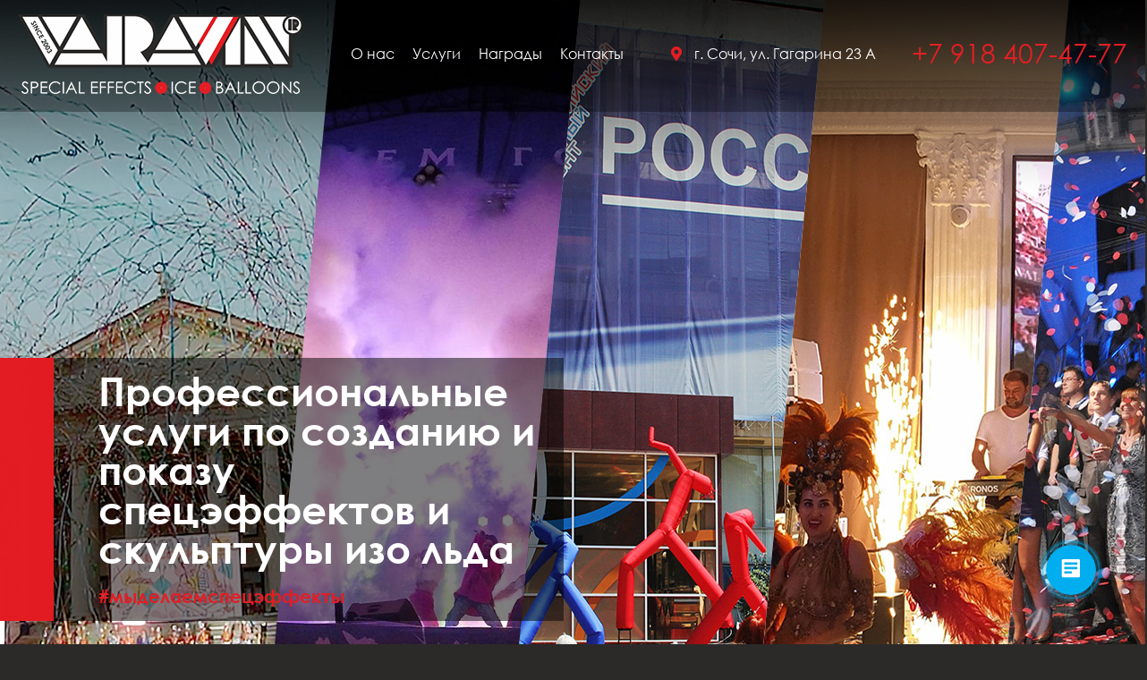

--- FILE ---
content_type: text/html; charset=UTF-8
request_url: https://xn--e1aajhucneirawu7cya.xn--p1ai/servises/
body_size: 6252
content:
<!DOCTYPE html>
<html lang="ru">
<head>

    <meta http-equiv="Content-Type" content="text/html; charset=UTF-8" />
<link href="/bitrix/css/exabit.scrollup/default.min.css?15959362511031"  rel="stylesheet" />
<link href="/bitrix/css/exabit.scrollup/custom_s2.min.css?1595936331158"  rel="stylesheet" />
<link href="/bitrix/templates/s1/components/bitrix/news/servises/bitrix/news.list/.default/style.css?1596793170150"  rel="stylesheet" />
<link href="/bitrix/templates/s1/css/main.css?161607171533308"  data-template-style="true"  rel="stylesheet" />
<link href="/bitrix/templates/s1/components/bitrix/news.list/main-slider/style.css?1596792988150"  data-template-style="true"  rel="stylesheet" />
<link href="/bitrix/templates/s1/template_styles.css?1748329716252"  data-template-style="true"  rel="stylesheet" />
<script>if(!window.BX)window.BX={};if(!window.BX.message)window.BX.message=function(mess){if(typeof mess==='object'){for(let i in mess) {BX.message[i]=mess[i];} return true;}};</script>
<script>(window.BX||top.BX).message({'JS_CORE_LOADING':'Загрузка...','JS_CORE_NO_DATA':'- Нет данных -','JS_CORE_WINDOW_CLOSE':'Закрыть','JS_CORE_WINDOW_EXPAND':'Развернуть','JS_CORE_WINDOW_NARROW':'Свернуть в окно','JS_CORE_WINDOW_SAVE':'Сохранить','JS_CORE_WINDOW_CANCEL':'Отменить','JS_CORE_WINDOW_CONTINUE':'Продолжить','JS_CORE_H':'ч','JS_CORE_M':'м','JS_CORE_S':'с','JSADM_AI_HIDE_EXTRA':'Скрыть лишние','JSADM_AI_ALL_NOTIF':'Показать все','JSADM_AUTH_REQ':'Требуется авторизация!','JS_CORE_WINDOW_AUTH':'Войти','JS_CORE_IMAGE_FULL':'Полный размер'});</script>

<script src="/bitrix/js/main/core/core.js?1652866257478033"></script>

<script>BX.setJSList(['/bitrix/js/main/core/core_ajax.js','/bitrix/js/main/core/core_promise.js','/bitrix/js/main/polyfill/promise/js/promise.js','/bitrix/js/main/loadext/loadext.js','/bitrix/js/main/loadext/extension.js','/bitrix/js/main/polyfill/promise/js/promise.js','/bitrix/js/main/polyfill/find/js/find.js','/bitrix/js/main/polyfill/includes/js/includes.js','/bitrix/js/main/polyfill/matches/js/matches.js','/bitrix/js/ui/polyfill/closest/js/closest.js','/bitrix/js/main/polyfill/fill/main.polyfill.fill.js','/bitrix/js/main/polyfill/find/js/find.js','/bitrix/js/main/polyfill/matches/js/matches.js','/bitrix/js/main/polyfill/core/dist/polyfill.bundle.js','/bitrix/js/main/core/core.js','/bitrix/js/main/polyfill/intersectionobserver/js/intersectionobserver.js','/bitrix/js/main/lazyload/dist/lazyload.bundle.js','/bitrix/js/main/polyfill/core/dist/polyfill.bundle.js','/bitrix/js/main/parambag/dist/parambag.bundle.js']);
BX.setCSSList(['/bitrix/js/main/lazyload/dist/lazyload.bundle.css','/bitrix/js/main/parambag/dist/parambag.bundle.css']);</script>
<script>(window.BX||top.BX).message({'pull_server_enabled':'N','pull_config_timestamp':'0','pull_guest_mode':'N','pull_guest_user_id':'0'});(window.BX||top.BX).message({'PULL_OLD_REVISION':'Для продолжения корректной работы с сайтом необходимо перезагрузить страницу.'});</script>
<script>(window.BX||top.BX).message({'LANGUAGE_ID':'ru','FORMAT_DATE':'MM/DD/YYYY','FORMAT_DATETIME':'MM/DD/YYYY H:MI:SS T','COOKIE_PREFIX':'BITRIX_SM','SERVER_TZ_OFFSET':'10800','UTF_MODE':'Y','SITE_ID':'s2','SITE_DIR':'/','USER_ID':'','SERVER_TIME':'1768757146','USER_TZ_OFFSET':'0','USER_TZ_AUTO':'Y','bitrix_sessid':'488abe4948d8d75ea2f14cc8673ecb08'});</script>


<script src="/bitrix/js/main/polyfill/customevent/main.polyfill.customevent.js?1643819857913"></script>
<script src="/bitrix/js/ui/dexie/dist/dexie.bitrix.bundle.js?1648199959196472"></script>
<script src="/bitrix/js/main/core/core_ls.js?143532712910430"></script>
<script src="/bitrix/js/main/core/core_fx.js?164380136516888"></script>
<script src="/bitrix/js/main/core/core_frame_cache.js?165286625717069"></script>
<script src="/bitrix/js/pull/protobuf/protobuf.js?1643955528274055"></script>
<script src="/bitrix/js/pull/protobuf/model.js?164395552870928"></script>
<script src="/bitrix/js/rest/client/rest.client.js?164395555817414"></script>
<script src="/bitrix/js/pull/client/pull.client.js?164395552870757"></script>
<script src="https://kit.fontawesome.com/b75400d405.js"></script>
<script src="/bitrix/js/exabit.scrollup/settings_s2.min.js?1595936331741"></script>
<script src="/bitrix/js/exabit.scrollup/script.min.js?15959362511613"></script>
<script>
					(function () {
						"use strict";

						var counter = function ()
						{
							var cookie = (function (name) {
								var parts = ("; " + document.cookie).split("; " + name + "=");
								if (parts.length == 2) {
									try {return JSON.parse(decodeURIComponent(parts.pop().split(";").shift()));}
									catch (e) {}
								}
							})("BITRIX_CONVERSION_CONTEXT_s2");

							if (cookie && cookie.EXPIRE >= BX.message("SERVER_TIME"))
								return;

							var request = new XMLHttpRequest();
							request.open("POST", "/bitrix/tools/conversion/ajax_counter.php", true);
							request.setRequestHeader("Content-type", "application/x-www-form-urlencoded");
							request.send(
								"SITE_ID="+encodeURIComponent("s2")+
								"&sessid="+encodeURIComponent(BX.bitrix_sessid())+
								"&HTTP_REFERER="+encodeURIComponent(document.referrer)
							);
						};

						if (window.frameRequestStart === true)
							BX.addCustomEvent("onFrameDataReceived", counter);
						else
							BX.ready(counter);
					})();
				</script>



<script src="/js/main.js?1594212961133951"></script>
<script src="/js/custom.js?15971549531537"></script>
<script>var _ba = _ba || []; _ba.push(["aid", "0cc38af4fb94f592def7a8fa08935544"]); _ba.push(["host", "xn--e1aajhucneirawu7cya.xn--p1ai"]); (function() {var ba = document.createElement("script"); ba.type = "text/javascript"; ba.async = true;ba.src = (document.location.protocol == "https:" ? "https://" : "http://") + "bitrix.info/ba.js";var s = document.getElementsByTagName("script")[0];s.parentNode.insertBefore(ba, s);})();</script>



  <meta charset="UTF-8">
  <meta name="viewport" content="width=device-width, initial-scale=1.0">
  <meta http-equiv="X-UA-Compatible" content="ie=edge">

  <meta name='format-detection' content='telephone=no'>
	  <title>Услуги</title>
<!-- Yandex.Metrika counter -->
<script >
   (function(m,e,t,r,i,k,a){m[i]=m[i]||function(){(m[i].a=m[i].a||[]).push(arguments)};
   m[i].l=1*new Date();k=e.createElement(t),a=e.getElementsByTagName(t)[0],k.async=1,k.src=r,a.parentNode.insertBefore(k,a)})
   (window, document, "script", "https://mc.yandex.ru/metrika/tag.js", "ym");

   ym(66230608, "init", {
        clickmap:true,
        trackLinks:true,
        accurateTrackBounce:true,
        webvisor:true
   });
</script>
<noscript><div><img src="https://mc.yandex.ru/watch/66230608" style="position:absolute; left:-9999px;" alt="" /></div></noscript>
<!-- /Yandex.Metrika counter -->
<meta name="yandex-verification" content="9a45f2caf74ff6f1" />


<!-- Yandex.Metrika counter -->
<script >
   (function(m,e,t,r,i,k,a){m[i]=m[i]||function(){(m[i].a=m[i].a||[]).push(arguments)};
   m[i].l=1*new Date();k=e.createElement(t),a=e.getElementsByTagName(t)[0],k.async=1,k.src=r,a.parentNode.insertBefore(k,a)})
   (window, document, "script", "https://mc.yandex.ru/metrika/tag.js", "ym");

   ym(66324025, "init", {
        clickmap:true,
        trackLinks:true,
        accurateTrackBounce:true,
        webvisor:true
   });
</script>
<noscript><div><img src="https://mc.yandex.ru/watch/66324025" style="position:absolute; left:-9999px;" alt="" /></div></noscript>
<!-- /Yandex.Metrika counter -->


</head>
<body>

         <div id="panel">
                    </div>

  <div class="wrapper">

    <header>
	  <div class="back">
		  <div class="container">
			<div class="logo">
				<a href="/"><img src="/bitrix/templates/s1/img/logo.png" alt="logo"></a>
			</div>
			<div class="menu">
			  <ul>
				<li><a href="#block-1">О нас</a></li>
				<li><a href="#block-2">Услуги</a></li>
				  <li><a href="/awards/">Награды</a></li>
				<li><a href="#block-4">Контакты</a></li>
			  </ul>
			</div>
			<div class="contact">
			  <div class="address"><i class="fas fa-map-marker-alt"></i>
									 <nobr>г. Сочи, ул. Гагарина 23 А</nobr>			  </div>
			  <div class="phone">
									 <a href="tel:+79184074777">+7 918 407-47-77</a>			  </div>
			</div>
		  </div>
	  </div>

     

      <div class="navigation">
        <div class="prev"></div>
        <div class="next"></div>
      </div>

		
      <div id="slide">

		
			<div class="img">
				<label>Профессиональные услуги по созданию и показу спецэффектов и скульптуры изо льда<br><span style="color:#e31e24 ; font-size:20px;">#мыделаемспецэффекты</span></label>
			  <img src="/upload/iblock/086/086104526c9aa9f51b0eb67344c09d73.jpg" class="not_mobile" alt="Профессиональные услуги по созданию и показу спецэффектов и скульптуры изо льда">
			  <img src="/upload/iblock/cc6/cc61500ac9953c5e102635e7447cfce9.jpg" class="mobile" alt="Профессиональные услуги по созданию и показу спецэффектов и скульптуры изо льда">
			</div>
		
		
      </div>


    </header>

    <div class="block-1">

      <div id="block-1" class="container">
        <h3>О нас</h3><span>Est. 2003</span>
                                 
<p>Компания основана в 2003 году и начинала свою деятельность с оформления воздушными шарами и,постепенно, список и перечень оказываемых услуг расширялся и дополнялся.</p>
 
<p>Теперь нам по плечу  мероприятия любого масштаба.</p>
      </div>

    </div>

    <div class="block-2">

      <div id="block-2" class="container">
        <h3><span>Наши</span> услуги</h3>
      </div>

    </div>







    <div class="grid-foto">
      <div class="item">
        <div class="i-12">
          <div class="i-6">
            <div class="img">
              <img src="/upload/iblock/cf9/cf93ab1fe1497718bcd04a0fdc363c50.jpg" alt="Выстрел серпантина">
				<a href="/servises/vystrel-serpantina/">
              <label><span>Выстрел серпантина</span></label>
				</a>
            </div>
          </div>
          <div class="i-6">
            <div class="img">
              <img src="/upload/iblock/f16/f16f43b110724371d495705840a7cee0.jpg" alt="Генераторы огневых эффектов">
				<a href="/servises/generatory-ognennykh-effektov/">
              <label><span>Генераторы огневых эффектов</span></label>
				</a>
            </div>
          </div>
        </div>
        <div class="i-12">
          <div class="img">
            <img src="/upload/iblock/5a6/5a6513dab87faf4a8a4e489a043d6ed6.jpg" alt="Выстрел/выдув конфетти">
				<a href="/servises/vystrel-konfetti/">
            <label><span>Выстрел/выдув конфетти</span></label>
				</a>
          </div>
        </div>
      </div>
      <div class="item gorizont">
        <div class="i-12">
          <div class="i-6">
            <div class="img">
              <img src="/upload/iblock/05b/05beef69ab87022fdd83b23c50362ab2.jpg" alt="Генераторы криоэффектов">
				<a href="/servises/generatory-krioeffekov/">
              <label><span>Генераторы криоэффектов</span></label>
				</a>
            </div>
          </div>
          <div class="i-6">
            <div class="img">
              <img src="/upload/iblock/f65/f65cd336d5d14d3a8c2e6f1d7e33420c.jpg" alt="Генератор тяжелого (стелющегося) дыма">
				<a href="/servises/generator-tyazhelogo-dyma/">
              <label><span>Генератор тяжелого (стелющегося) дыма</span></label>
				</a>
            </div>
          </div>
        </div>
        <div class="i-12">
          <div class="img">
            <img src="/upload/iblock/4f5/4f562444f8fa282adea790cecde1368e.jpg" alt="Генераторы снега">
				<a href="/servises/generatory-snega/">
            <label><span>Генераторы снега</span></label>
				</a>
          </div>
        </div>
      </div>
      <div class="item gorizont">
        <div class="i-12">
          <div class="i-6">
            <div class="img">
              <img src="/upload/iblock/4a0/4a048ee40c17c730007a1976088c1631.jpg" alt="Генераторы пены">
				<a href="/servises/generatory-peny/">
              <label><span>Генераторы пены</span></label>
				</a>
            </div>
          </div>
          <div class="i-6">
            <div class="img">
              <img src="/upload/iblock/cfa/cfa4ae5ce74769374d8094a0df6cbcb0.jpg" alt="Любые фигуры изо льда">
				<a href="/servises/lyubye-figury-izo-lda/">
              <label><span>Любые фигуры изо льда</span></label>
				</a>
            </div>
          </div>
        </div>
        <div class="i-12">
          <div class="img">
            <img src="/upload/iblock/a85/a859634c02b57078f7db519fa54b3a47.jpg" alt="Генераторы мыльных пузырей">
				<a href="/servises/generatory-mylnykh-puzyrey/">
            <label><span>Генераторы мыльных пузырей</span></label>
				</a>
          </div>
        </div>
      </div>
      <div class="item">
        <div class="i-12">
          <div class="i-6">
            <div class="img">
              <img src="/upload/iblock/8d5/8d5af5b4d511830f1bee7af1afcc1b7b.jpg" alt="Аэромены, Имитация пламени">
				<a href="/servises/tantsuyushchie-naduvnye-figury/">
              <label><span>Аэромены, Имитация пламени</span></label>
				</a>
            </div>
          </div>
          <div class="i-6">
            <div class="img">
              <img src="/upload/iblock/28d/28d11b88e53808ef99a6f40eaa11f6df.jpg" alt="Генераторы искровых эффектов SPARKULAR">
				<a href="/servises/generatory-iskrovykh-effektov/">
              <label><span>Генераторы искровых эффектов SPARKULAR</span></label>
				</a>
            </div>
          </div>
        </div>
        <div class="i-12">
          <div class="img">
            <img src="/upload/iblock/3a7/3a75741c77288a48b65697553ff07618.jpg" alt="Воздушные шары">
				<a href="/servises/vozdushnye-shary/">
            <label><span>Воздушные шары</span></label>
				</a>
          </div>
        </div>
      </div>
    </div>

    <div class="grid-foto">
      <div class="item gorizont">
        <div class="i-12">
          <div class="i-6">
            <div class="img">
              <img src="/upload/iblock/0fa/9avfdczrcq5h5jugtv7pdr6a9hdee1o8.jpg" alt="Кубики изо льда">
				<a href="/servises/kubiki-izo-lda/">
              <label><span>Кубики изо льда</span></label>
				</a>
            </div>
          </div>

          <div class="i-6">
            <div class="img">
              <img src="/upload/iblock/05a/79v6s0vywhei1lkp0q3l3wq7auyeb4b2.jpg" alt="Ледовое шоу">
				<a href="/servises/ledovoe-shou/">
              <label><span>Ледовое шоу</span></label>
				</a>
            </div>
          </div>


        </div>
      </div>
    </div>


    <div class="block-3">
      <div class="container">
        <h3><span>Наши</span><br class="mobile"> преимущества</h3>

        <div class="items-list">
          <div class="item">
			  <div class="icon"><img src="/bitrix/templates/s1/img/icon-1.png" alt="icon"></div>
                                             <p>Опыт работы с 2003 года включая проведение крупных городских праздников по югу России и "прямых эфиров" с ведущими телеканалами</p>          </div>
          <div class="item">
			  <div class="icon"><img src="/bitrix/templates/s1/img/icon-2.png" alt="icon"></div>
                                             <p>Собственное фирменное сертифицированное оборудование и материалы и автотранспорт</p>          </div>
          <div class="item">
			  <div class="icon"><img src="/bitrix/templates/s1/img/icon-3.png" alt="icon"></div>
                                             <p>Комплексное оказание услуг и гибкая система скидок</p>          </div>
          <div class="item">
			  <div class="icon"><img src="/bitrix/templates/s1/img/icon-4.png" alt="icon"></div>
                                             <p>Всегда поможем уложиться в "бюджет" и сделаем "картинку"</p>          </div>
        </div>
      </div>
    </div>

    <footer id="block-4">
      <h3><span>Сделайте</span><br class="mobile">  заказ<br class="mobile">  прямо сейчас</h3>
      <div class="container footer-address">
        <div class="item">
          <!--form class="js-form">
            <div class="block-m-6">
              <div class="wrap-item">
                <input type="text" name="name" value="" placeholder="Ваше имя">
              </div>
              <div class="wrap-item">
                <input type="text" name="phone" value="" placeholder="Номер телефона">
              </div>
            </div>
            <div class="block-m-12">
              <div class="wrap-item">
                <textarea name="comment" placeholder="Комментарий"></textarea>
              </div>
            </div>
            <button type="submit" name="button" class="btn">Отправить заявку</button>
          </form-->

			<button class="b24-web-form-popup-btn-93  btn_v _red">Мы перезвоним вам</button>

        </div>
        <div class="item">
          <div class="title">#мыделаемспецэффекты</div>
                                           <p>Мы любим наш город и очень желаем и делаем, что в наших силах, чтобы Сочи был действительно городом-праздником для жителей и гостей</p>        </div>
        <div class="item">
          <div class="address">
                                 <nobr>г. Сочи, ул. Гагарина 23 А</nobr>          </div>
          <div class="time"> 
                                 Часы работы: с 10-00 до 20 -00
<div>
	 Больше видео на&nbsp;<noindex><a href="https://www.youtube.com/channel/UCh9VTOhcJOADdexkS3pll3g?feature=emb_ch_name_ex" target="_blank" rel="nofollow"> <i style="color: #e31e24; font-size: 48px;" class="fab fa-youtube"></i></a></noindex>
</div>
<a target="_blank" href="https://xn--80aaafncaccp6bg0edu9re.xn--p1ai/">Магазин Веселая Затея Адлер</a>          </div>
          <div class="phone">
                                 <a href="tel:+79184074777">+7 918 407-47-77</a>          </div>
        </div>
      </div>
      <div class="container copywriting">
		  <div>© 2025 VARAVIN<br/> <a href="https://3nv.ru" target="_blank">Создание сайта</a> - Новые технологии</div>
		  <div><img src="/bitrix/templates/s1/img/footer-logo.png" alt="img"></div>
      </div>
    </footer>

  </div>


<script id="bx24_form_button" data-skip-moving="true">
        (function(w,d,u,b){w['Bitrix24FormObject']=b;w[b] = w[b] || function(){arguments[0].ref=u;
                (w[b].forms=w[b].forms||[]).push(arguments[0])};
                if(w[b]['forms']) return;
                var s=d.createElement('script');s.async=1;s.src=u+'?'+(1*new Date());
                var h=d.getElementsByTagName('script')[0];h.parentNode.insertBefore(s,h);
        })(window,document,'https://3nv-ru.bitrix24.ru/bitrix/js/crm/form_loader.js','b24form');

        b24form({"id":"93","lang":"ru","sec":"52u1b2","type":"button","click":""});
</script>

<script>
        (function(w,d,u){
                var s=d.createElement('script');s.async=true;s.src=u+'?'+(Date.now()/60000|0);
                var h=d.getElementsByTagName('script')[0];h.parentNode.insertBefore(s,h);
        })(window,document,'https://cdn-ru.bitrix24.ru/b9002007/crm/site_button/loader_57_yecs8i.js');
</script>




</body>
</html>


--- FILE ---
content_type: text/css
request_url: https://xn--e1aajhucneirawu7cya.xn--p1ai/bitrix/templates/s1/css/main.css?161607171533308
body_size: 4111
content:
@charset "UTF-8";
@import "null.css";
@import "fonts.css";
@import "../libs/slick/slick.css";
@import "../libs/fancybox/jquery.fancybox.min.css";
body {
  font-weight: 400;
  font-size: 16px;
  min-width: 320px;
  color: #333;
  font-family: "Century Gothic", sans-serif;
  position: relative;
  max-width: 1920px;
  background: #2b2a29;
  margin: auto;
  overflow-x: hidden;
}

.container {
  max-width: 1700px;
  margin: auto;
}
@media (max-width: 1680px) {
  .container {
    max-width: 1400px;
  }
}

#slide {
  position: absolute;
  top: 0;
  left: 0;
  right: 0;
  z-index: -1;
}
#slide label {
  font-size: 64px;
  font-weight: 600;
  color: #fff;
  position: absolute;
  top: 400px;
  left: 30px;
  max-width: 600px;
  padding-left: 80px;
	padding-top:15px;
	padding-right:15px;
	padding-bottom:15px;	
  -webkit-transform: translateX(0px);
     -moz-transform: translateX(0px);
      -ms-transform: translateX(0px);
       -o-transform: translateX(0px);
          transform: translateX(0px);
  -webkit-animation: linetext 1.5s;
     -moz-animation: linetext 1.5s;
       -o-animation: linetext 1.5s;
          animation: linetext 1.5s;

	background: rgba(0,0,0,0.5);
}
@media (max-width: 1200px) {
  #slide label {
    top: 300px;
  }
}
@media (max-width: 992px) {
  #slide label {
    font-size: 40px;
    left: -10px;
  }
}
@media (max-width: 480px) {
  #slide label {
    top: 425px;
    font-size: 32px;
  }
}
@media (max-width: 320px) {
  #slide label {
    top: 425px;
    font-size: 28px;
  }
}
#slide label:before {
  content: "";
  position: absolute;
  bottom: 0;
  left: -30px;
  border-left: 60px solid #e31c23;
  height: 0;
  -webkit-animation: line 1.5s;
     -moz-animation: line 1.5s;
       -o-animation: line 1.5s;
          animation: line 1.5s;
  -webkit-animation-delay: 1.5s;
     -moz-animation-delay: 1.5s;
       -o-animation-delay: 1.5s;
          animation-delay: 1.5s;
  opacity: 1;
  -webkit-animation-fill-mode: forwards;
     -moz-animation-fill-mode: forwards;
       -o-animation-fill-mode: forwards;
          animation-fill-mode: forwards;
}

.navigation {
  position: absolute;
  top: 50%;
  right: 40px;
}
@media (max-width: 1200px) {
  .navigation {
    top: 48%;
  }
}
@media (max-width: 992px) {
  .navigation {
    top: 280px;
  }
}
@media (max-width: 480px) {
  .navigation {
    left: 70px;
    right: 0px;
    margin: 0 auto;
    bottom: -30px;
    top: auto;
  }
}
.navigation .prev {
  background: url(../img/prev-next.png) no-repeat;
  width: 48px;
  height: 48px;
  background-position: 0px -60px;
  cursor: pointer;
  -webkit-transform: rotate(180deg);
     -moz-transform: rotate(180deg);
      -ms-transform: rotate(180deg);
       -o-transform: rotate(180deg);
          transform: rotate(180deg);
  margin: 0 0 10px;
}
@media (max-width: 480px) {
  .navigation .prev {
    display: inline-block;
    position: absolute;
    left: -140px;
    right: 0;
    margin: auto;
  }
}
.navigation .prev:hover {
  -webkit-transform: rotate(0deg);
     -moz-transform: rotate(0deg);
      -ms-transform: rotate(0deg);
       -o-transform: rotate(0deg);
          transform: rotate(0deg);
  background-position: 0px 0px;
}
.navigation .next {
  background: url(../img/prev-next.png) no-repeat;
  width: 48px;
  height: 48px;
  background-position: 0px -60px;
  cursor: pointer;
}
@media (max-width: 480px) {
  .navigation .next {
    display: inline-block;
    position: absolute;
    left: 0;
    right: 0;
    margin: auto;
  }
}
.navigation .next:hover {
  -webkit-transform: rotate(180deg);
     -moz-transform: rotate(180deg);
      -ms-transform: rotate(180deg);
       -o-transform: rotate(180deg);
          transform: rotate(180deg);
  background-position: 0px 0px;
}

a {
  color: #fff;
}

h1 {
  font-size: 72px;
  font-weight: 600;
  color: #fff;
}

header {
  height: 1200px;
}
@media (max-width: 1200px) {
  header {
    height: 770px;
  }
}
header .container {
  padding: 40px 0 0;
  display: -webkit-box;
  display: -webkit-flex;
  display: -moz-box;
  display: -ms-flexbox;
  display: flex;
  height: 80px;
  -webkit-box-align: center;
  -webkit-align-items: center;
     -moz-box-align: center;
      -ms-flex-align: center;
          align-items: center;
  -webkit-box-pack: justify;
  -webkit-justify-content: space-between;
     -moz-box-pack: justify;
      -ms-flex-pack: justify;
          justify-content: space-between;
  position: relative;
}
@media (max-width: 1400px) {
  header .container {
    padding: 40px 20px 0;
  }
}
@media (max-width: 768px) {
  header .container {
	display:block;
    padding: 40px 20px 0;
  }
}
@media (max-width: 992px) {
  header .logo img {
    max-width: 100%;
  }
}
@media (max-width: 1200px) {
  header .menu {
    position: absolute;
    top: 200px;
    left: 0;
    right: 0;
  }
}
header .menu ul {
  margin: 0;
  padding: 0;
  display: -webkit-box;
  display: -webkit-flex;
  display: -moz-box;
  display: -ms-flexbox;
  display: flex;
}
@media (max-width: 1200px) {
  header .menu ul {
    -webkit-box-pack: justify;
    -webkit-justify-content: space-between;
       -moz-box-pack: justify;
        -ms-flex-pack: justify;
            justify-content: space-between;
    padding: 0 15px;
  }
}
header .menu ul li {
  margin: 0 10px 0;
  position: relative;
  padding: 10px 0;
}
header .menu ul li:before {
  content: "";
  position: absolute;
  bottom: 0;
  left: 0;
  right: 0;
  width: 0%;
  height: 2px;
  background: #e31e24;
  -webkit-transition: all 0.5s;
  -o-transition: all 0.5s;
  -moz-transition: all 0.5s;
  transition: all 0.5s;
}
header .menu ul li:hover:before {
  width: 100%;
}
header .menu ul li.active a {
  color: #e31c23;
}
@media (max-width: 1200px) {
  header .menu ul li a {
    font-size: 16px;
  }
}
header .contact {
  display: -webkit-box;
  display: -webkit-flex;
  display: -moz-box;
  display: -ms-flexbox;
  display: flex;
  -webkit-box-align: center;
  -webkit-align-items: center;
     -moz-box-align: center;
      -ms-flex-align: center;
          align-items: center;
}
@media (max-width: 1200px) {
  header .contact {
    -webkit-box-orient: vertical;
    -webkit-box-direction: normal;
    -webkit-flex-direction: column;
       -moz-box-orient: vertical;
       -moz-box-direction: normal;
        -ms-flex-direction: column;
            flex-direction: column;
    -webkit-box-align: end;
    -webkit-align-items: flex-end;
       -moz-box-align: end;
        -ms-flex-align: end;
            align-items: flex-end;
    width: 400px;
  }
}
@media (max-width: 768px) {
  header .contact {
    margin: 15px auto;
    -webkit-box-orient: vertical;
    -webkit-box-direction: normal;
    -webkit-flex-direction: column;
       -moz-box-orient: vertical;
       -moz-box-direction: normal;
        -ms-flex-direction: column;
            flex-direction: column;
    -webkit-box-align: end;
    -webkit-align-items: center;
       -moz-box-align: center;
        -ms-flex-align: center;
            align-items: center;
    width: auto;
  }
}
header .contact .address {
  color: #fff;
  position: relative;
  margin-right: 40px;
}
@media (max-width: 1200px) {
  header .contact .address {
    margin: 0 0 10px;
    font-size: 14px;
  }
}
header .contact .address .fas {
  margin-right: 10px;
  color: #e31e24;
}
header .contact .phone a {
  color: #e31e24;
  font-size: 30px;
}
@media (max-width: 992px) {
  header .contact .phone a {
    font-size: 22px;
  }
}
header h1 {
  position: absolute;
  top: 400px;
  left: 30px;
  max-width: 200px;
  padding-left: 80px;
  -webkit-transform: translateX(0px);
     -moz-transform: translateX(0px);
      -ms-transform: translateX(0px);
       -o-transform: translateX(0px);
          transform: translateX(0px);
  -webkit-animation: linetext 1.5s;
     -moz-animation: linetext 1.5s;
       -o-animation: linetext 1.5s;
          animation: linetext 1.5s;
}
@media (max-width: 1200px) {
  header h1 {
    top: 300px;
  }
}
@media (max-width: 992px) {
  header h1 {
    font-size: 40px;
    left: -10px;
  }
}
header h1:before {
  content: "";
  position: absolute;
  bottom: 0;
  left: -30px;
  border-left: 60px solid #e31c23;
  height: 0;
  -webkit-animation: line 1.5s;
     -moz-animation: line 1.5s;
       -o-animation: line 1.5s;
          animation: line 1.5s;
  -webkit-animation-delay: 1.5s;
     -moz-animation-delay: 1.5s;
       -o-animation-delay: 1.5s;
          animation-delay: 1.5s;
  opacity: 1;
  -webkit-animation-fill-mode: forwards;
     -moz-animation-fill-mode: forwards;
       -o-animation-fill-mode: forwards;
          animation-fill-mode: forwards;
}
@media (max-width: 480px) {
  header h1 {
    font-size: 32px;
    left: -10px;
  }
}

@-webkit-keyframes linetext {
  from {
    -webkit-transform: translateX(-1000px);
            transform: translateX(-1000px);
  }
  to {
    -webkit-transform: translateX(0px);
            transform: translateX(0px);
  }
}

@-moz-keyframes linetext {
  from {
    -moz-transform: translateX(-1000px);
         transform: translateX(-1000px);
  }
  to {
    -moz-transform: translateX(0px);
         transform: translateX(0px);
  }
}

@-o-keyframes linetext {
  from {
    -o-transform: translateX(-1000px);
       transform: translateX(-1000px);
  }
  to {
    -o-transform: translateX(0px);
       transform: translateX(0px);
  }
}

@keyframes linetext {
  from {
    -webkit-transform: translateX(-1000px);
       -moz-transform: translateX(-1000px);
         -o-transform: translateX(-1000px);
            transform: translateX(-1000px);
  }
  to {
    -webkit-transform: translateX(0px);
       -moz-transform: translateX(0px);
         -o-transform: translateX(0px);
            transform: translateX(0px);
  }
}
@-webkit-keyframes line {
  from {
    height: 0;
    opacity: 0;
  }
  to {
    opacity: 1;
    height: 100%;
  }
}
@-moz-keyframes line {
  from {
    height: 0;
    opacity: 0;
  }
  to {
    opacity: 1;
    height: 100%;
  }
}
@-o-keyframes line {
  from {
    height: 0;
    opacity: 0;
  }
  to {
    opacity: 1;
    height: 100%;
  }
}
@keyframes line {
  from {
    height: 0;
    opacity: 0;
  }
  to {
    opacity: 1;
    height: 100%;
  }
}
@media (max-width: 1200px) {
  .slick-slide img {
    max-width: 1200px;
  }
}

h3 {
  font-size: 48px;
  font-weight: 700;
  color: #e31e24;
  letter-spacing: -0.48px;
  line-height: 50px;
  position: relative;
  display: inline-block;
}
@media (max-width: 480px) {
  h3 {
    font-size: 30px;
  }
}
h3:before {
  content: "•";
  position: absolute;
  left: -30px;
  color: #e31e24;
  top: 5px;
  font-size: 20px;
}
h3:after {
  content: "•";
  position: absolute;
  right: -30px;
  color: #e31e24;
  top: 5px;
  font-size: 20px;
}
@media (max-width: 480px) {/*
	h3:before {
	  content: none;
	  }
	h3:after {
	  content: none;
	  }
*/}
h3 span {
  color: #e31e24;
}

p {
  line-height: 26px;
  color: #fff;
  margin: 20px 0;
}

.block-1 {
  background: url(../img/bg-1.png) no-repeat -10px -50px;
  height: 740px;
  padding: 180px 0 0;
  margin: -170px 0 0;
  text-align: center;
}
@media (max-width: 1200px) {
  .block-1 {
    height: 720px;
  }
}
.block-1 .container {
  max-width: 940px;
}
.block-1 h3 {
  color: #fff;
  -webkit-transform: rotate(-3deg);
     -moz-transform: rotate(-3deg);
      -ms-transform: rotate(-3deg);
       -o-transform: rotate(-3deg);
          transform: rotate(-3deg);
}
.block-1 h3 + span {
  -webkit-transform: rotate(-3deg);
     -moz-transform: rotate(-3deg);
      -ms-transform: rotate(-3deg);
       -o-transform: rotate(-3deg);
          transform: rotate(-3deg);
  display: block;
  color: #e31e24;
  line-height: 26px;
  margin: 0 0 100px;
}
@media (max-width: 768px) {
.block-1 h3 + span {
    width: 90%;
  }
}
.block-1 p {
  font-size: 20px;
  line-height: 30px;
}

.block-2 {
  text-align: center;
  padding: 0px 0 120px;
  position: relative;
}
@media (max-width: 1200px) {
  .block-2 {
    padding: 0px 0 60px;
  }
}
.block-2:before {
  content: "#мыделаемспецэффекты";
  position: absolute;
  top: -60px;
  left: 0;
  right: 0;
  font-size: 7vw;
  font-weight: 600;
  letter-spacing: -0.4px;
  opacity: 0.01;
  color: #ffffff;
  -webkit-transform: rotate(-3deg);
     -moz-transform: rotate(-3deg);
      -ms-transform: rotate(-3deg);
       -o-transform: rotate(-3deg);
          transform: rotate(-3deg);
  margin: 0 auto;
}
@media (max-width: 1680px) {
  .block-2:before {
    top: -40px;
  }
}
@media (max-width: 1200px) {
  .block-2:before {
    top: -20px;
  }
}
.block-2 h3 {
  color: #fff;
  -webkit-transform: rotate(-3deg);
     -moz-transform: rotate(-3deg);
      -ms-transform: rotate(-3deg);
       -o-transform: rotate(-3deg);
          transform: rotate(-3deg);
}

.grid-foto {
  width: 100%;
  display: -webkit-box;
  display: -webkit-flex;
  display: -moz-box;
  display: -ms-flexbox;
  display: flex;
  -webkit-flex-wrap: wrap;
      -ms-flex-wrap: wrap;
          flex-wrap: wrap;
}
@media (max-width: 480px) {
  .grid-foto {
    display: block;
    height: 100%;
  }
}
.grid-foto img {
  max-width: 100%;
  height: auto;
}
@media (max-width: 1200px) {
  .grid-foto img {
    width: 100%;
  }
}
.grid-foto .item {
  width: -webkit-calc(100% / 2);
  width: -moz-calc(100% / 2);
  width: calc(100% / 2);
  /*background: #ccc;*/
  height: 600px;
  display: -webkit-box;
  display: -webkit-flex;
  display: -moz-box;
  display: -ms-flexbox;
  display: flex;
}
@media (max-width: 1680px) {
  .grid-foto .item {
    height: 480px;
  }
}
@media (max-width: 1400px) {
  .grid-foto .item {
    height: 400px;
  }
}
@media (max-width: 1200px) {
  .grid-foto .item {
    height: 600px;
    width: 100%;
    display: block;
  }
}
@media (max-width: 992px) {
  .grid-foto .item {
    height: 100%;
  }
}
@media (max-width: 480px) {
  .grid-foto .item {
    height: 100%;
  }
}
.grid-foto .item.gorizont {
  -webkit-box-orient: vertical;
  -webkit-box-direction: normal;
  -webkit-flex-direction: column;
     -moz-box-orient: vertical;
     -moz-box-direction: normal;
      -ms-flex-direction: column;
          flex-direction: column;
}
.grid-foto .item.gorizont .i-12 {
  width: 100%;
  height: 50%;
  display: -webkit-box;
  display: -webkit-flex;
  display: -moz-box;
  display: -ms-flexbox;
  display: flex;
  -webkit-box-orient: horizontal;
  -webkit-box-direction: normal;
  -webkit-flex-direction: row;
     -moz-box-orient: horizontal;
     -moz-box-direction: normal;
      -ms-flex-direction: row;
          flex-direction: row;
}
@media (max-width: 480px) {
  .grid-foto .item.gorizont .i-12 {
    height: 100%;
    display: block;
  }
}
.grid-foto .item.gorizont .i-12 .i-6 {
  width: -webkit-calc(100% / 2);
  width: -moz-calc(100% / 2);
  width: calc(100% / 2);
  height: 100%;
}
@media (max-width: 480px) {
  .grid-foto .item.gorizont .i-12 .i-6 {
    width: 100%;
  }
}
.grid-foto .item .i-12 {
  width: -webkit-calc(100% / 2);
  width: -moz-calc(100% / 2);
  width: calc(100% / 2);
/*  background: #ddd;*/
  display: -webkit-box;
  display: -webkit-flex;
  display: -moz-box;
  display: -ms-flexbox;
  display: flex;
  -webkit-box-orient: vertical;
  -webkit-box-direction: normal;
  -webkit-flex-direction: column;
     -moz-box-orient: vertical;
     -moz-box-direction: normal;
      -ms-flex-direction: column;
          flex-direction: column;
}
@media (max-width: 1200px) {
  .grid-foto .item .i-12 {
    display: block;
    float: left;
  }
}
@media (max-width: 480px) {
  .grid-foto .item .i-12 {
    float: none;
    width: 100%;
  }
}
.grid-foto .item .i-12 .i-6 {
  width: 100%;
  height: 50%;
}
@media (max-width: 480px) {
  .grid-foto .item .i-12 .i-6 {
    height: 100%;
  }
}
.grid-foto .item .i-12 .img {
  overflow: hidden;
  display: -webkit-box;
  display: -webkit-flex;
  display: -moz-box;
  display: -ms-flexbox;
  display: flex;
  -webkit-box-pack: center;
  -webkit-justify-content: center;
     -moz-box-pack: center;
      -ms-flex-pack: center;
          justify-content: center;
  -webkit-box-align: center;
  -webkit-align-items: center;
     -moz-box-align: center;
      -ms-flex-align: center;
          align-items: center;
  position: relative;
  height: 100%;
}
@media (max-width: 1200px) {
  .grid-foto .item .i-12 .img {
    width: 100%;
  }
}
@media (max-width: 480px) {
  .grid-foto .item .i-12 .img {
    display: block;
    height: 250px;
    overflow: hidden;
  }
}

.grid-foto .item .i-12 .img:hover label {
  height: 100%;
  -webkit-transition: all 0.5s;
  -o-transition: all 0.5s;
  -moz-transition: all 0.5s;
  transition: all 0.5s;
  font-size: 24px;
  text-align: center;
  padding: 0 40px;
	cursor:pointer;
}
@media (max-width: 1400px) {
  .grid-foto .item .i-12 .img:hover label {
    font-size: 18px;
  }
}
@media (max-width: 1200px) {
  .grid-foto .item .i-12 .img:hover label {
    -webkit-transition: 0.2s;
    -o-transition: 0.2s;
    -moz-transition: 0.2s;
    transition: 0.2s;
  }
}
.grid-foto .item .i-12 .img:hover label span {
  border: 1px solid #e31e24;
  display: block;
  padding: 20px 20px;
}
.grid-foto .item .i-12 .img label {
  text-align: center;
  -webkit-transition: all 0.5s;
  -o-transition: all 0.5s;
  -moz-transition: all 0.5s;
  transition: all 0.5s;
  position: absolute;
  left: 0;
  right: 0;
  bottom: 0;
  height: 60px;
  display: -webkit-box;
  display: -webkit-flex;
  display: -moz-box;
  display: -ms-flexbox;
  display: flex;
  -webkit-box-pack: center;
  -webkit-justify-content: center;
     -moz-box-pack: center;
      -ms-flex-pack: center;
          justify-content: center;
  -webkit-box-align: center;
  -webkit-align-items: center;
     -moz-box-align: center;
      -ms-flex-align: center;
          align-items: center;
  background: rgba(0, 0, 0, 0.7);
  width: 100%;
  color: #fff;
  padding: 0 40px;
}
@media (max-width: 1200px) {
  .grid-foto .item .i-12 .img label {
    -webkit-transition: 0.2s;
    -o-transition: 0.2s;
    -moz-transition: 0.2s;
    transition: 0.2s;
  }
}

.block-3 {
  background: url(../img/bg-1.png) no-repeat -10px -50px;
  height: 740px;
  padding: 180px 0 0;
  margin: -70px 0 0;
  text-align: center;
}
@media (max-width: 1200px) {
  .block-3 {
    margin: 50px 0 0;
  }
}
@media (max-width: 992px) {
  .block-3 {
    padding: 90px 0 0;
  }
}
@media (max-width: 768px) {
  .block-3 {
    margin: auto;
    height: 100%;
    background-position: 0;
    background: #191919;
    padding: 70px 0 70px;
  }
}
.block-3 h3 {
  color: #fff;
  -webkit-transform: rotate(-3deg);
     -moz-transform: rotate(-3deg);
      -ms-transform: rotate(-3deg);
       -o-transform: rotate(-3deg);
          transform: rotate(-3deg);
}
@media (max-width: 992px) {
  .block-3 h3 {
    margin: 0 0 60px;
  }
}
.block-3 .items-list {
  display: -webkit-box;
  display: -webkit-flex;
  display: -moz-box;
  display: -ms-flexbox;
  display: flex;
  margin: 100px 0 0;
}
@media (max-width: 768px) {
  .block-3 .items-list {
    -webkit-box-orient: vertical;
    -webkit-box-direction: normal;
    -webkit-flex-direction: column;
       -moz-box-orient: vertical;
       -moz-box-direction: normal;
        -ms-flex-direction: column;
            flex-direction: column;
    margin: 0px auto;
    display: block;
  }
}
.block-3 .items-list .item {
  width: -webkit-calc(100% / 4);
  width: -moz-calc(100% / 4);
  width: calc(100% / 4);
  margin: 0 40px 0;
}
@media (max-width: 768px) {
  .block-3 .items-list .item {
    width: 80%;
    margin: 0 auto 40px;
    padding: 0 40px;
  }
}

footer {
  display: -webkit-box;
  display: -webkit-flex;
  display: -moz-box;
  display: -ms-flexbox;
  display: flex;
  -webkit-box-pack: center;
  -webkit-justify-content: center;
     -moz-box-pack: center;
      -ms-flex-pack: center;
          justify-content: center;
  -webkit-box-align: center;
  -webkit-align-items: center;
     -moz-box-align: center;
      -ms-flex-align: center;
          align-items: center;
  -webkit-box-orient: vertical;
  -webkit-box-direction: normal;
  -webkit-flex-direction: column;
     -moz-box-orient: vertical;
     -moz-box-direction: normal;
      -ms-flex-direction: column;
          flex-direction: column;
}
@media (max-width: 992px) {
  footer {
    padding: 70px 20px 0;
  }
}
footer h3 {
  color: #fff;
  -webkit-transform: rotate(-3deg);
     -moz-transform: rotate(-3deg);
      -ms-transform: rotate(-3deg);
       -o-transform: rotate(-3deg);
          transform: rotate(-3deg);
  text-align: center;
  margin: 0 auto;
}
@media (max-width: 992px) {
  footer h3 {
    max-width: 400px;
  }
}
@media (max-width: 480px) {
  footer h3 {
    max-width: 300px;
  }
}

.copywriting {
  margin: 60px auto 0;
  display: -webkit-box;
  display: -webkit-flex;
  display: -moz-box;
  display: -ms-flexbox;
  display: flex;
  width: 100%;
  -webkit-box-pack: justify;
  -webkit-justify-content: space-between;
     -moz-box-pack: justify;
      -ms-flex-pack: justify;
          justify-content: space-between;
  -webkit-box-align: center;
  -webkit-align-items: center;
     -moz-box-align: center;
      -ms-flex-align: center;
          align-items: center;
  color: #fff;
  line-height: 25px;
  padding: 0 20px;
}
@media (max-width: 992px) {
  .copywriting {
    -webkit-box-orient: vertical;
    -webkit-box-direction: normal;
    -webkit-flex-direction: column;
       -moz-box-orient: vertical;
       -moz-box-direction: normal;
        -ms-flex-direction: column;
            flex-direction: column;
    -webkit-box-align: start;
    -webkit-align-items: flex-start;
       -moz-box-align: start;
        -ms-flex-align: start;
            align-items: flex-start;
    padding: 0;
	margin-bottom: 150px;
  }
  .copywriting img {
    width: 100%;
  }
}

.footer-address {
  width: 100%;
  display: -webkit-box;
  display: -webkit-flex;
  display: -moz-box;
  display: -ms-flexbox;
  display: flex;
  -webkit-box-pack: justify;
  -webkit-justify-content: space-between;
     -moz-box-pack: justify;
      -ms-flex-pack: justify;
          justify-content: space-between;
  padding: 80px 0 0;
}
@media (max-width: 992px) {
  .footer-address {
  padding: 0 0 0 0;
    text-align: center;
    -webkit-box-orient: vertical;
    -webkit-box-direction: normal;
    -webkit-flex-direction: column;
       -moz-box-orient: vertical;
       -moz-box-direction: normal;
        -ms-flex-direction: column;
            flex-direction: column;
  }
}
.footer-address .item {
  width: -webkit-calc(100% / 3);
  width: -moz-calc(100% / 3);
  width: calc(100% / 3);
  margin: 0px 20px 0;
}
@media (max-width: 992px) {
  .footer-address .item {
    width: 100%;
    margin: 0 auto 40px;
  }
}
.footer-address .item .title {
  font-size: 34px;
  letter-spacing: -0.36px;
  color: #fff;
}
@media (max-width: 1200px) {
  .footer-address .item .title {
    font-size: 24px;
  }
}
@media (max-width: 480px) {
  .footer-address .item .title {
    font-size: 20px;
  }
}
.footer-address .item .time {
  color: #fff;
  line-height: 40px;
}
.footer-address .item .phone {
  margin: 40px 0 0;
  font-size: 30px;
  font-weight: 700;
  line-height: 16px;
}
.footer-address .item .phone a {
  color: #e31e24;
}
.footer-address .item .address {
  margin: 10px 0 0;
  color: #fff;
  letter-spacing: -0.16px;
}

.js-form {
  display: -webkit-box;
  display: -webkit-flex;
  display: -moz-box;
  display: -ms-flexbox;
  display: flex;
  -webkit-flex-wrap: wrap;
      -ms-flex-wrap: wrap;
          flex-wrap: wrap;
}
.js-form .btn {
  display: -webkit-box;
  display: -webkit-flex;
  display: -moz-box;
  display: -ms-flexbox;
  display: flex;
  -webkit-box-pack: center;
  -webkit-justify-content: center;
     -moz-box-pack: center;
      -ms-flex-pack: center;
          justify-content: center;
  -webkit-box-align: center;
  -webkit-align-items: center;
     -moz-box-align: center;
      -ms-flex-align: center;
          align-items: center;
  height: 40px;
  letter-spacing: -0.16px;
  font-weight: 600;
  text-transform: uppercase;
  color: #fff;
  background: none;
  border-bottom: 3px solid #e52b30;
}
.js-form .block-m-6 {
  display: -webkit-box;
  display: -webkit-flex;
  display: -moz-box;
  display: -ms-flexbox;
  display: flex;
  width: 100%;
  margin: 0 0 20px;
  -webkit-box-pack: justify;
  -webkit-justify-content: space-between;
     -moz-box-pack: justify;
      -ms-flex-pack: justify;
          justify-content: space-between;
}
.js-form .block-m-6 .wrap-item {
  width: -webkit-calc(95% /2);
  width: -moz-calc(95% /2);
  width: calc(95% /2);
  position: relative;
}
.js-form .block-m-6 .wrap-item input {
  color: #fff;
  width: 100%;
  padding: 10px 0;
  background: none;
  outline: none;
}
.js-form .block-m-6 .wrap-item:after {
  content: "";
  position: absolute;
  left: 0;
  right: 0;
  bottom: 0;
  width: 100%;
  height: 1px;
  background: #bfbfbf;
}
.js-form .block-m-12 {
  width: 100%;
  position: relative;
}
.js-form .block-m-12:after {
  content: "";
  position: absolute;
  left: 0;
  right: 0;
  bottom: 20px;
  width: 100%;
  height: 1px;
  background: #bfbfbf;
}
.js-form .block-m-12 textarea {
  color: #fff;
  width: 100%;
  height: 50px;
  margin: 0 0 20px;
  padding: 10px 0 0;
  background: none;
  resize: vertical;
}

.inside header {
  height: 740px;
}
.inside header:before {
  content: "";
  position: absolute;
  background: #000;
  top: 0;
  left: 0;
  right: 0;
  bottom: 0;
  opacity: 0.6;
  z-index: 0;
}
.inside header h1 {
  max-width: none;
  top: 300px;
}
.inside .block-1 {
  position: relative;
  z-index: 1;
  padding: 130px 0 0;
}
@media (max-width: 768px) {
  .inside .block-1 {
    background: #191919;
    margin: -170px 0 70px;
    height: 100%;
    padding: 50px 20px;
  }
}
.inside .block-1 h3 {
  margin: 0 0 40px;
}
@media (max-width: 992px) {
  .inside .block-1 p {
    font-size: 16px;
  }
}
@media (max-width: 768px) {
  .inside .block-1 p {
    font-size: 14px;
  }
}

.btn_v {
  font-weight: 700;
  line-height: 26px;
  display: block;
  -webkit-box-pack: center;
  -webkit-justify-content: center;
     -moz-box-pack: center;
      -ms-flex-pack: center;
          justify-content: center;
  -webkit-box-align: center;
  -webkit-align-items: center;
     -moz-box-align: center;
      -ms-flex-align: center;
          align-items: center;
  padding: 10px 20px;
  display: table;
  margin: 40px auto 0;
}
.btn_v._red {
  background: #d01d23;
  -webkit-border-radius: 3px;
     -moz-border-radius: 3px;
          border-radius: 3px;
}
.btn_v._border_red {
  -webkit-border-radius: 3px;
     -moz-border-radius: 3px;
          border-radius: 3px;
  border: 1px solid #d01d23;
}

.grid-foto-gallery {
  width: 100%;
  display: -webkit-box;
  display: -webkit-flex;
  display: -moz-box;
  display: -ms-flexbox;
  display: flex;
  -webkit-flex-wrap: wrap;
      -ms-flex-wrap: wrap;
          flex-wrap: wrap;
}
@media (max-width: 480px) {
  .grid-foto-gallery {
    display: block;
    height: 100%;
  }
}
.grid-foto-gallery img {
  height: auto;
}
@media (max-width: 1200px) {
  .grid-foto-gallery img {
    width: 100%;
  }
}
.grid-foto-gallery .item {
  width: -webkit-calc(100% / 2);
  width: -moz-calc(100% / 2);
  width: calc(100% / 2);
  background: #ccc;
  height: 600px;
  display: -webkit-box;
  display: -webkit-flex;
  display: -moz-box;
  display: -ms-flexbox;
  display: flex;
}
@media (max-width: 1680px) {
  .grid-foto-gallery .item {
    height: 480px;
  }
}
@media (max-width: 1400px) {
  .grid-foto-gallery .item {
    height: 400px;
  }
}
@media (max-width: 1200px) {
  .grid-foto-gallery .item {
    height: 600px;
    width: 100%;
    display: block;
  }
}
@media (max-width: 992px) {
  .grid-foto-gallery .item {
    height: 100%;
  }
}
@media (max-width: 480px) {
  .grid-foto-gallery .item {
    height: 100%;
  }
}
.grid-foto-gallery .item.gorizont {
  -webkit-box-orient: vertical;
  -webkit-box-direction: normal;
  -webkit-flex-direction: column;
     -moz-box-orient: vertical;
     -moz-box-direction: normal;
      -ms-flex-direction: column;
          flex-direction: column;
}
.grid-foto-gallery .item.gorizont .i-12 {
  width: 100%;
  height: 50%;
  display: -webkit-box;
  display: -webkit-flex;
  display: -moz-box;
  display: -ms-flexbox;
  display: flex;
  -webkit-box-orient: horizontal;
  -webkit-box-direction: normal;
  -webkit-flex-direction: row;
     -moz-box-orient: horizontal;
     -moz-box-direction: normal;
      -ms-flex-direction: row;
          flex-direction: row;
}
@media (max-width: 992px) {
  .grid-foto-gallery .item.gorizont .i-12 {
    height: 100%;
    display: block;
  }
}
.grid-foto-gallery .item.gorizont .i-12 .i-6 {
  width: -webkit-calc(100% / 2);
  width: -moz-calc(100% / 2);
  width: calc(100% / 2);
  height: 100%;
}
@media (max-width: 1200px) {
  .grid-foto-gallery .item.gorizont .i-12 .i-6 {
    width: 100%;
    height: auto;
  }
}
@media (max-width: 480px) {
  .grid-foto-gallery .item.gorizont .i-12 .i-6 {
    width: 100%;
  }
}
.grid-foto-gallery .item .i-12 {
  width: -webkit-calc(100% / 2);
  width: -moz-calc(100% / 2);
  width: calc(100% / 2);
  background: #ddd;
  display: -webkit-box;
  display: -webkit-flex;
  display: -moz-box;
  display: -ms-flexbox;
  display: flex;
  -webkit-box-orient: vertical;
  -webkit-box-direction: normal;
  -webkit-flex-direction: column;
     -moz-box-orient: vertical;
     -moz-box-direction: normal;
      -ms-flex-direction: column;
          flex-direction: column;
}
@media (max-width: 1200px) {
  .grid-foto-gallery .item .i-12 {
    display: block;
    height: 100%;
    float: left;
  }
}
@media (max-width: 992px) {
  .grid-foto-gallery .item .i-12 {
    width: 100%;
  }
}
@media (max-width: 480px) {
  .grid-foto-gallery .item .i-12 {
    float: none;
    width: 100%;
  }
}
@media (max-width: 1200px) {
  .grid-foto-gallery .item .i-12 a {
    width: 100%;
    height: 100%;
  }
}
@media (max-width: 1200px) {
  .grid-foto-gallery .item .i-12 img {
    height: 100%;
  }
}
.grid-foto-gallery .item .i-12 .i-6 {
  width: 100%;
  height: 50%;
}
@media (max-width: 480px) {
  .grid-foto-gallery .item .i-12 .i-6 {
    height: 100%;
  }
}
@media (max-width: 1200px) {
  .grid-foto-gallery .item .i-12 .i-6 img {
    height: auto;
  }
}
.grid-foto-gallery .item .i-12 .img {
  overflow: hidden;
  display: -webkit-box;
  display: -webkit-flex;
  display: -moz-box;
  display: -ms-flexbox;
  display: flex;
  -webkit-box-pack: center;
  -webkit-justify-content: center;
     -moz-box-pack: center;
      -ms-flex-pack: center;
          justify-content: center;
  -webkit-box-align: center;
  -webkit-align-items: center;
     -moz-box-align: center;
      -ms-flex-align: center;
          align-items: center;
  position: relative;
  height: 100%;
}
@media (max-width: 1200px) {
  .grid-foto-gallery .item .i-12 .img {
    width: 100%;
    height: 100%;
  }
}
@media (max-width: 480px) {
  .grid-foto-gallery .item .i-12 .img {
    display: block;
    height: 260px;
    overflow: hidden;
  }
}
.grid-foto-gallery .item .i-12 .img a:hover {
  -webkit-transition: 0.5s;
  -o-transition: 0.5s;
  -moz-transition: 0.5s;
  transition: 0.5s;
  cursor: pointer;
}
.grid-foto-gallery .item .i-12 .img a:hover:before {
  content: "";
  position: absolute;
  background: #000;
  opacity: 0.6;
  top: 0;
  left: 0;
  right: 0;
  bottom: 0;
  -webkit-transition: 0.5s;
  -o-transition: 0.5s;
  -moz-transition: 0.5s;
  transition: 0.5s;
}
.grid-foto-gallery .item .i-12 .img a:hover:after {
  content: "";
  position: absolute;
  background: url(../img/plus.png) no-repeat center;
  width: 69px;
  height: 69px;
  top: 0;
  left: 0;
  right: 0;
  bottom: 0;
  -webkit-transition: 0.5s;
  -o-transition: 0.5s;
  -moz-transition: 0.5s;
  transition: 0.5s;
  margin: auto;
}

.video {
  text-align: center;
  padding: 60px 0 120px;
  position: relative;
}
@media (max-width: 1680px) {
  .video {
    top: -40px;
  }
}
@media (max-width: 1200px) {
  .video {
    top: 80px;
    padding: 0px 0 120px;
  }
}
@media (max-width: 992px) {
  .video {
    padding: 0px 0 60px;
  }
}
.video h3 {
  color: #fff;
  margin: 0 0 40px;
  -webkit-transform: rotate(-3deg);
     -moz-transform: rotate(-3deg);
      -ms-transform: rotate(-3deg);
       -o-transform: rotate(-3deg);
          transform: rotate(-3deg);
}

.video-block {
  display: -webkit-box;
  display: -webkit-flex;
  display: -moz-box;
  display: -ms-flexbox;
  display: flex;
  -webkit-flex-wrap: wrap;
      -ms-flex-wrap: wrap;
          flex-wrap: wrap;
}
.video-block .item {
  position: relative;
  padding-bottom: 30%;
  padding-top: 0px;
  height: 300px;
  width: -webkit-calc(100% / 2);
  width: -moz-calc(100% / 2);
  width: calc(100% / 2);
  margin-top: 0px;
}
@media (max-width: 768px) {
  .video-block .item {
    width: 100%;
    margin: 0 0 20px;
  }
}
.video-block .item iframe {
  position: absolute;
  top: 0;
  left: 0;
  width: 100%;
  height: 100%;
}
@media (max-width: 320px) {
header .menu ul li a {
    font-size: 12px;
}
}

button {color:#fff;}

.not_mobile {display:block !important}
.mobile {display:none !important}

@media (max-width: 480px) {
.not_mobile {display:none !important}
.mobile {display:block !important}
}

#whatsapp {
    position: fixed;
    bottom: 50px;
    right: 150px;
}

header .back {
	background: rgba(0,0,0,.3);
    height: 125px;
}
@media (max-width: 768px) {
header .back {
	background: none;
    height: auto;
}
}


/*# sourceMappingURL=main.css.map */

--- FILE ---
content_type: text/css
request_url: https://xn--e1aajhucneirawu7cya.xn--p1ai/bitrix/templates/s1/template_styles.css?1748329716252
body_size: 80
content:
@media screen and (max-width: 768px) {
	header>div.back>div.container{
		background: #00000059;
		height: 238px;
	}
	#slide label {
		bottom: 0;
		top: auto;
		font-size: 26px;
	}
}
@media screen and (min-width: 768px) {#slide label {font-size: 44px;}}

--- FILE ---
content_type: text/css
request_url: https://xn--e1aajhucneirawu7cya.xn--p1ai/bitrix/templates/s1/css/null.css
body_size: 264
content:
/*Null*/
*{padding:0;margin:0;border:0}*,:after,:before{-moz-box-sizing:border-box;-webkit-box-sizing:border-box;box-sizing:border-box}:active,:focus{outline:none}a:active,a:focus{outline:none}aside,footer,header,nav{display:block}body,html{height:100%;width:100%;font-size:100%;line-height:1;font-size:16px;-ms-text-size-adjust:100%;-moz-text-size-adjust:100%;-webkit-text-size-adjust:100%}button,input,textarea{font-family:inherit}input::-ms-clear{display:none}button{cursor:pointer}button::-moz-focus-inner{padding:0;border:0}a,a:visited{text-decoration:none}a:hover{text-decoration:none}ul li{list-style:none}img{vertical-align:top}h1,h2,h3,h4,h5,h6{font-size:inherit;font-weight:inherit}
/*---*/


--- FILE ---
content_type: text/css
request_url: https://xn--e1aajhucneirawu7cya.xn--p1ai/bitrix/templates/s1/css/fonts.css
body_size: 82
content:
@font-face {
	font-family: 'Century Gothic';
	src: url('../fonts/CenturyGothic.eot');
	src: url('../fonts/CenturyGothic.woff') format('woff'), url('../fonts/CenturyGothic.ttf') format('truetype'), url('../fonts/CenturyGothic.svg') format('svg');
	font-weight: 400;
	font-style: normal;
}
@font-face {
	font-family: 'Century Gothic';
	src: url('../fonts/CenturyGothicBold.eot');
	src: url('../fonts/CenturyGothicBold.woff') format('woff'), url('../fonts/CenturyGothicBold.ttf') format('truetype'), url('../fonts/CenturyGothicBold.svg') format('svg');
	font-weight: 600;
	font-style: normal;
}


--- FILE ---
content_type: application/javascript
request_url: https://xn--e1aajhucneirawu7cya.xn--p1ai/js/custom.js?15971549531537
body_size: 716
content:
$(function() {
  //console.log('test');

  $('#slide').slick({
    dots: false,
    infinite: false,
    arrows: true,
    slidesToShow: 1,
    slidesToScroll: 1,
    fade: true,
    cssEase: 'linear',
    //adaptiveHeight: true,
    //variableWidth: true,
    prevArrow: $('.prev'),
    nextArrow: $('.next'),
    autoplay: true,
    autoplaySpeed: 10000,
  });

  $('.next').on('click', function() {
    $('#slide').slick('slickNext');
  });

  $('.prev').on('click', function() {
    $('#slider').slick('slickPrev');
  });

//Плавная прокрутка
var linkNav = document.querySelectorAll('[href^="#block-"]'),
V = 0.3; // скорость, может иметь дробное значение через точку
for (var i = 0; i < linkNav.length; i++) {
    linkNav[i].addEventListener('click', function(e) {
        e.preventDefault();
    var w = window.pageYOffset,
    hash = this.href.replace(/[^#]*(.*)/, '$1');
    t = document.querySelector(hash).getBoundingClientRect().top - 120,
    start = null;
    requestAnimationFrame(step);
    function step(time) {
        if (start === null) start = time;
        var progress = time - start,
        r = (t < 0 ? Math.max(w - progress / V, w + t) : Math.min(w + progress / V, w + t));
        window.scrollTo(0, r);
        if (r != w + t) {
            requestAnimationFrame(step)
        } else {
            //location.hash = hash // URL с хэшем
        }
    }
}, false);
}

	  $("[data-fancybox]").fancybox({
		loop: true,
		infobar : true,
	});

});



--- FILE ---
content_type: application/javascript
request_url: https://xn--e1aajhucneirawu7cya.xn--p1ai/bitrix/js/exabit.scrollup/settings_s2.min.js?1595936331741
body_size: 168
content:
var image='<svg xmlns="http://www.w3.org/2000/svg" xmlns:xlink="http://www.w3.org/1999/xlink" viewBox="-12 -12 64 64" id="arr5"><path d="M2.3 23c0.3 0.3 0.6 0.4 0.9 0.4s0.6-0.1 0.9-0.4l15.4-15.4 15.4 15.4c0.3 0.3 0.6 0.4 0.9 0.4 0.3 0 0.6-0.1 0.9-0.4l2-2c0.3-0.3 0.4-0.6 0.4-0.9s-0.1-0.6-0.4-0.9l-18.2-18.2c-0.3-0.3-0.6-0.4-0.9-0.4s-0.6 0.1-0.9 0.4l-18.2 18.2c-0.3 0.3-0.4 0.6-0.4 0.9 0 0.3 0.1 0.6 0.4 0.9l2 2z"></path><path d="M20.4 16c-0.3-0.3-0.6-0.4-0.9-0.4s-0.6 0.1-0.9 0.4l-18.2 18.2c-0.3 0.3-0.4 0.6-0.4 0.9s0.1 0.6 0.4 0.9l2 2c0.3 0.3 0.6 0.4 0.9 0.4s0.6-0.1 0.9-0.4l15.4-15.4 15.4 15.4c0.3 0.3 0.6 0.4 0.9 0.4 0.3 0 0.6-0.1 0.9-0.4l2-2c0.3-0.3 0.4-0.6 0.4-0.9s-0.1-0.6-0.4-0.9l-18.2-18.2z"></path></svg>',speed='3000',easeF='even';